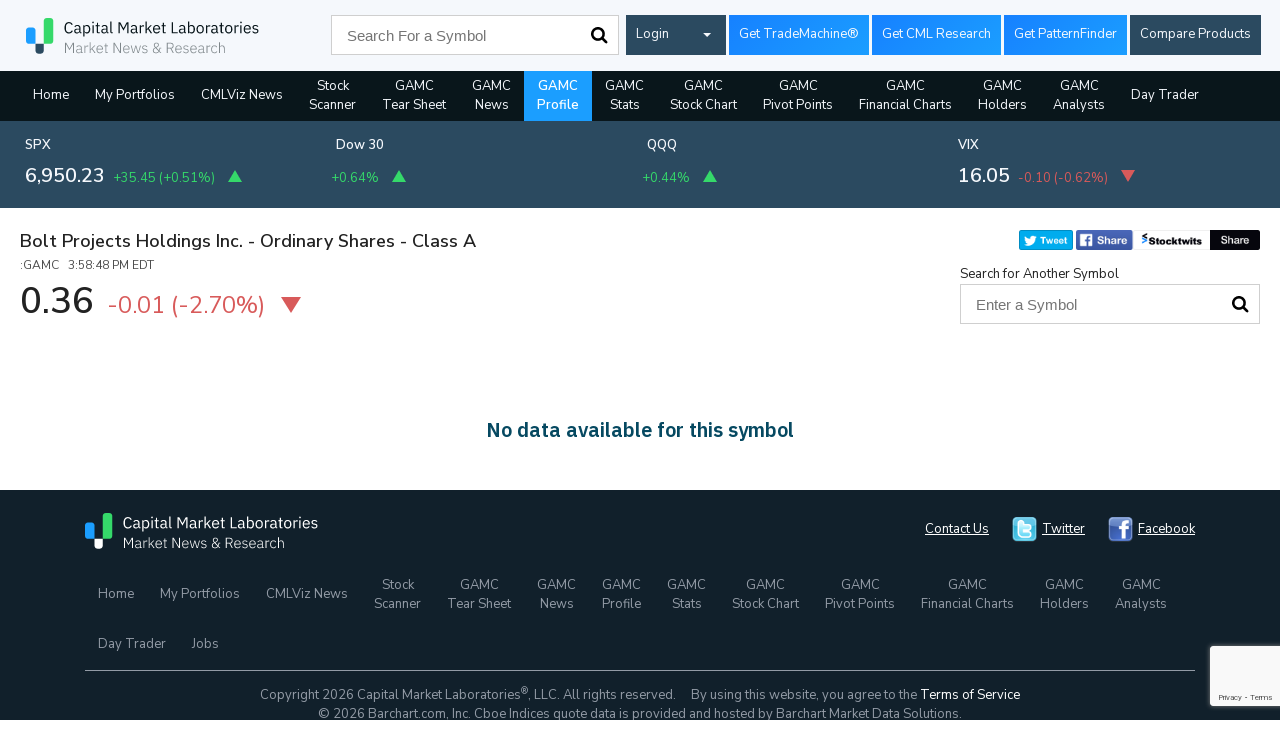

--- FILE ---
content_type: text/html; charset=UTF-8
request_url: https://www.cmlviz.com/getLines.php?tickers=GAMC
body_size: 274
content:
			{"GAMC":""}

--- FILE ---
content_type: text/html; charset=utf-8
request_url: https://www.google.com/recaptcha/api2/anchor?ar=1&k=6Lc4adAUAAAAAFQie6IuFyjenbrfWRdEiH6H56NQ&co=aHR0cHM6Ly93d3cuY21sdml6LmNvbTo0NDM.&hl=en&v=N67nZn4AqZkNcbeMu4prBgzg&size=invisible&anchor-ms=20000&execute-ms=30000&cb=fz56ppnxrcnl
body_size: 48834
content:
<!DOCTYPE HTML><html dir="ltr" lang="en"><head><meta http-equiv="Content-Type" content="text/html; charset=UTF-8">
<meta http-equiv="X-UA-Compatible" content="IE=edge">
<title>reCAPTCHA</title>
<style type="text/css">
/* cyrillic-ext */
@font-face {
  font-family: 'Roboto';
  font-style: normal;
  font-weight: 400;
  font-stretch: 100%;
  src: url(//fonts.gstatic.com/s/roboto/v48/KFO7CnqEu92Fr1ME7kSn66aGLdTylUAMa3GUBHMdazTgWw.woff2) format('woff2');
  unicode-range: U+0460-052F, U+1C80-1C8A, U+20B4, U+2DE0-2DFF, U+A640-A69F, U+FE2E-FE2F;
}
/* cyrillic */
@font-face {
  font-family: 'Roboto';
  font-style: normal;
  font-weight: 400;
  font-stretch: 100%;
  src: url(//fonts.gstatic.com/s/roboto/v48/KFO7CnqEu92Fr1ME7kSn66aGLdTylUAMa3iUBHMdazTgWw.woff2) format('woff2');
  unicode-range: U+0301, U+0400-045F, U+0490-0491, U+04B0-04B1, U+2116;
}
/* greek-ext */
@font-face {
  font-family: 'Roboto';
  font-style: normal;
  font-weight: 400;
  font-stretch: 100%;
  src: url(//fonts.gstatic.com/s/roboto/v48/KFO7CnqEu92Fr1ME7kSn66aGLdTylUAMa3CUBHMdazTgWw.woff2) format('woff2');
  unicode-range: U+1F00-1FFF;
}
/* greek */
@font-face {
  font-family: 'Roboto';
  font-style: normal;
  font-weight: 400;
  font-stretch: 100%;
  src: url(//fonts.gstatic.com/s/roboto/v48/KFO7CnqEu92Fr1ME7kSn66aGLdTylUAMa3-UBHMdazTgWw.woff2) format('woff2');
  unicode-range: U+0370-0377, U+037A-037F, U+0384-038A, U+038C, U+038E-03A1, U+03A3-03FF;
}
/* math */
@font-face {
  font-family: 'Roboto';
  font-style: normal;
  font-weight: 400;
  font-stretch: 100%;
  src: url(//fonts.gstatic.com/s/roboto/v48/KFO7CnqEu92Fr1ME7kSn66aGLdTylUAMawCUBHMdazTgWw.woff2) format('woff2');
  unicode-range: U+0302-0303, U+0305, U+0307-0308, U+0310, U+0312, U+0315, U+031A, U+0326-0327, U+032C, U+032F-0330, U+0332-0333, U+0338, U+033A, U+0346, U+034D, U+0391-03A1, U+03A3-03A9, U+03B1-03C9, U+03D1, U+03D5-03D6, U+03F0-03F1, U+03F4-03F5, U+2016-2017, U+2034-2038, U+203C, U+2040, U+2043, U+2047, U+2050, U+2057, U+205F, U+2070-2071, U+2074-208E, U+2090-209C, U+20D0-20DC, U+20E1, U+20E5-20EF, U+2100-2112, U+2114-2115, U+2117-2121, U+2123-214F, U+2190, U+2192, U+2194-21AE, U+21B0-21E5, U+21F1-21F2, U+21F4-2211, U+2213-2214, U+2216-22FF, U+2308-230B, U+2310, U+2319, U+231C-2321, U+2336-237A, U+237C, U+2395, U+239B-23B7, U+23D0, U+23DC-23E1, U+2474-2475, U+25AF, U+25B3, U+25B7, U+25BD, U+25C1, U+25CA, U+25CC, U+25FB, U+266D-266F, U+27C0-27FF, U+2900-2AFF, U+2B0E-2B11, U+2B30-2B4C, U+2BFE, U+3030, U+FF5B, U+FF5D, U+1D400-1D7FF, U+1EE00-1EEFF;
}
/* symbols */
@font-face {
  font-family: 'Roboto';
  font-style: normal;
  font-weight: 400;
  font-stretch: 100%;
  src: url(//fonts.gstatic.com/s/roboto/v48/KFO7CnqEu92Fr1ME7kSn66aGLdTylUAMaxKUBHMdazTgWw.woff2) format('woff2');
  unicode-range: U+0001-000C, U+000E-001F, U+007F-009F, U+20DD-20E0, U+20E2-20E4, U+2150-218F, U+2190, U+2192, U+2194-2199, U+21AF, U+21E6-21F0, U+21F3, U+2218-2219, U+2299, U+22C4-22C6, U+2300-243F, U+2440-244A, U+2460-24FF, U+25A0-27BF, U+2800-28FF, U+2921-2922, U+2981, U+29BF, U+29EB, U+2B00-2BFF, U+4DC0-4DFF, U+FFF9-FFFB, U+10140-1018E, U+10190-1019C, U+101A0, U+101D0-101FD, U+102E0-102FB, U+10E60-10E7E, U+1D2C0-1D2D3, U+1D2E0-1D37F, U+1F000-1F0FF, U+1F100-1F1AD, U+1F1E6-1F1FF, U+1F30D-1F30F, U+1F315, U+1F31C, U+1F31E, U+1F320-1F32C, U+1F336, U+1F378, U+1F37D, U+1F382, U+1F393-1F39F, U+1F3A7-1F3A8, U+1F3AC-1F3AF, U+1F3C2, U+1F3C4-1F3C6, U+1F3CA-1F3CE, U+1F3D4-1F3E0, U+1F3ED, U+1F3F1-1F3F3, U+1F3F5-1F3F7, U+1F408, U+1F415, U+1F41F, U+1F426, U+1F43F, U+1F441-1F442, U+1F444, U+1F446-1F449, U+1F44C-1F44E, U+1F453, U+1F46A, U+1F47D, U+1F4A3, U+1F4B0, U+1F4B3, U+1F4B9, U+1F4BB, U+1F4BF, U+1F4C8-1F4CB, U+1F4D6, U+1F4DA, U+1F4DF, U+1F4E3-1F4E6, U+1F4EA-1F4ED, U+1F4F7, U+1F4F9-1F4FB, U+1F4FD-1F4FE, U+1F503, U+1F507-1F50B, U+1F50D, U+1F512-1F513, U+1F53E-1F54A, U+1F54F-1F5FA, U+1F610, U+1F650-1F67F, U+1F687, U+1F68D, U+1F691, U+1F694, U+1F698, U+1F6AD, U+1F6B2, U+1F6B9-1F6BA, U+1F6BC, U+1F6C6-1F6CF, U+1F6D3-1F6D7, U+1F6E0-1F6EA, U+1F6F0-1F6F3, U+1F6F7-1F6FC, U+1F700-1F7FF, U+1F800-1F80B, U+1F810-1F847, U+1F850-1F859, U+1F860-1F887, U+1F890-1F8AD, U+1F8B0-1F8BB, U+1F8C0-1F8C1, U+1F900-1F90B, U+1F93B, U+1F946, U+1F984, U+1F996, U+1F9E9, U+1FA00-1FA6F, U+1FA70-1FA7C, U+1FA80-1FA89, U+1FA8F-1FAC6, U+1FACE-1FADC, U+1FADF-1FAE9, U+1FAF0-1FAF8, U+1FB00-1FBFF;
}
/* vietnamese */
@font-face {
  font-family: 'Roboto';
  font-style: normal;
  font-weight: 400;
  font-stretch: 100%;
  src: url(//fonts.gstatic.com/s/roboto/v48/KFO7CnqEu92Fr1ME7kSn66aGLdTylUAMa3OUBHMdazTgWw.woff2) format('woff2');
  unicode-range: U+0102-0103, U+0110-0111, U+0128-0129, U+0168-0169, U+01A0-01A1, U+01AF-01B0, U+0300-0301, U+0303-0304, U+0308-0309, U+0323, U+0329, U+1EA0-1EF9, U+20AB;
}
/* latin-ext */
@font-face {
  font-family: 'Roboto';
  font-style: normal;
  font-weight: 400;
  font-stretch: 100%;
  src: url(//fonts.gstatic.com/s/roboto/v48/KFO7CnqEu92Fr1ME7kSn66aGLdTylUAMa3KUBHMdazTgWw.woff2) format('woff2');
  unicode-range: U+0100-02BA, U+02BD-02C5, U+02C7-02CC, U+02CE-02D7, U+02DD-02FF, U+0304, U+0308, U+0329, U+1D00-1DBF, U+1E00-1E9F, U+1EF2-1EFF, U+2020, U+20A0-20AB, U+20AD-20C0, U+2113, U+2C60-2C7F, U+A720-A7FF;
}
/* latin */
@font-face {
  font-family: 'Roboto';
  font-style: normal;
  font-weight: 400;
  font-stretch: 100%;
  src: url(//fonts.gstatic.com/s/roboto/v48/KFO7CnqEu92Fr1ME7kSn66aGLdTylUAMa3yUBHMdazQ.woff2) format('woff2');
  unicode-range: U+0000-00FF, U+0131, U+0152-0153, U+02BB-02BC, U+02C6, U+02DA, U+02DC, U+0304, U+0308, U+0329, U+2000-206F, U+20AC, U+2122, U+2191, U+2193, U+2212, U+2215, U+FEFF, U+FFFD;
}
/* cyrillic-ext */
@font-face {
  font-family: 'Roboto';
  font-style: normal;
  font-weight: 500;
  font-stretch: 100%;
  src: url(//fonts.gstatic.com/s/roboto/v48/KFO7CnqEu92Fr1ME7kSn66aGLdTylUAMa3GUBHMdazTgWw.woff2) format('woff2');
  unicode-range: U+0460-052F, U+1C80-1C8A, U+20B4, U+2DE0-2DFF, U+A640-A69F, U+FE2E-FE2F;
}
/* cyrillic */
@font-face {
  font-family: 'Roboto';
  font-style: normal;
  font-weight: 500;
  font-stretch: 100%;
  src: url(//fonts.gstatic.com/s/roboto/v48/KFO7CnqEu92Fr1ME7kSn66aGLdTylUAMa3iUBHMdazTgWw.woff2) format('woff2');
  unicode-range: U+0301, U+0400-045F, U+0490-0491, U+04B0-04B1, U+2116;
}
/* greek-ext */
@font-face {
  font-family: 'Roboto';
  font-style: normal;
  font-weight: 500;
  font-stretch: 100%;
  src: url(//fonts.gstatic.com/s/roboto/v48/KFO7CnqEu92Fr1ME7kSn66aGLdTylUAMa3CUBHMdazTgWw.woff2) format('woff2');
  unicode-range: U+1F00-1FFF;
}
/* greek */
@font-face {
  font-family: 'Roboto';
  font-style: normal;
  font-weight: 500;
  font-stretch: 100%;
  src: url(//fonts.gstatic.com/s/roboto/v48/KFO7CnqEu92Fr1ME7kSn66aGLdTylUAMa3-UBHMdazTgWw.woff2) format('woff2');
  unicode-range: U+0370-0377, U+037A-037F, U+0384-038A, U+038C, U+038E-03A1, U+03A3-03FF;
}
/* math */
@font-face {
  font-family: 'Roboto';
  font-style: normal;
  font-weight: 500;
  font-stretch: 100%;
  src: url(//fonts.gstatic.com/s/roboto/v48/KFO7CnqEu92Fr1ME7kSn66aGLdTylUAMawCUBHMdazTgWw.woff2) format('woff2');
  unicode-range: U+0302-0303, U+0305, U+0307-0308, U+0310, U+0312, U+0315, U+031A, U+0326-0327, U+032C, U+032F-0330, U+0332-0333, U+0338, U+033A, U+0346, U+034D, U+0391-03A1, U+03A3-03A9, U+03B1-03C9, U+03D1, U+03D5-03D6, U+03F0-03F1, U+03F4-03F5, U+2016-2017, U+2034-2038, U+203C, U+2040, U+2043, U+2047, U+2050, U+2057, U+205F, U+2070-2071, U+2074-208E, U+2090-209C, U+20D0-20DC, U+20E1, U+20E5-20EF, U+2100-2112, U+2114-2115, U+2117-2121, U+2123-214F, U+2190, U+2192, U+2194-21AE, U+21B0-21E5, U+21F1-21F2, U+21F4-2211, U+2213-2214, U+2216-22FF, U+2308-230B, U+2310, U+2319, U+231C-2321, U+2336-237A, U+237C, U+2395, U+239B-23B7, U+23D0, U+23DC-23E1, U+2474-2475, U+25AF, U+25B3, U+25B7, U+25BD, U+25C1, U+25CA, U+25CC, U+25FB, U+266D-266F, U+27C0-27FF, U+2900-2AFF, U+2B0E-2B11, U+2B30-2B4C, U+2BFE, U+3030, U+FF5B, U+FF5D, U+1D400-1D7FF, U+1EE00-1EEFF;
}
/* symbols */
@font-face {
  font-family: 'Roboto';
  font-style: normal;
  font-weight: 500;
  font-stretch: 100%;
  src: url(//fonts.gstatic.com/s/roboto/v48/KFO7CnqEu92Fr1ME7kSn66aGLdTylUAMaxKUBHMdazTgWw.woff2) format('woff2');
  unicode-range: U+0001-000C, U+000E-001F, U+007F-009F, U+20DD-20E0, U+20E2-20E4, U+2150-218F, U+2190, U+2192, U+2194-2199, U+21AF, U+21E6-21F0, U+21F3, U+2218-2219, U+2299, U+22C4-22C6, U+2300-243F, U+2440-244A, U+2460-24FF, U+25A0-27BF, U+2800-28FF, U+2921-2922, U+2981, U+29BF, U+29EB, U+2B00-2BFF, U+4DC0-4DFF, U+FFF9-FFFB, U+10140-1018E, U+10190-1019C, U+101A0, U+101D0-101FD, U+102E0-102FB, U+10E60-10E7E, U+1D2C0-1D2D3, U+1D2E0-1D37F, U+1F000-1F0FF, U+1F100-1F1AD, U+1F1E6-1F1FF, U+1F30D-1F30F, U+1F315, U+1F31C, U+1F31E, U+1F320-1F32C, U+1F336, U+1F378, U+1F37D, U+1F382, U+1F393-1F39F, U+1F3A7-1F3A8, U+1F3AC-1F3AF, U+1F3C2, U+1F3C4-1F3C6, U+1F3CA-1F3CE, U+1F3D4-1F3E0, U+1F3ED, U+1F3F1-1F3F3, U+1F3F5-1F3F7, U+1F408, U+1F415, U+1F41F, U+1F426, U+1F43F, U+1F441-1F442, U+1F444, U+1F446-1F449, U+1F44C-1F44E, U+1F453, U+1F46A, U+1F47D, U+1F4A3, U+1F4B0, U+1F4B3, U+1F4B9, U+1F4BB, U+1F4BF, U+1F4C8-1F4CB, U+1F4D6, U+1F4DA, U+1F4DF, U+1F4E3-1F4E6, U+1F4EA-1F4ED, U+1F4F7, U+1F4F9-1F4FB, U+1F4FD-1F4FE, U+1F503, U+1F507-1F50B, U+1F50D, U+1F512-1F513, U+1F53E-1F54A, U+1F54F-1F5FA, U+1F610, U+1F650-1F67F, U+1F687, U+1F68D, U+1F691, U+1F694, U+1F698, U+1F6AD, U+1F6B2, U+1F6B9-1F6BA, U+1F6BC, U+1F6C6-1F6CF, U+1F6D3-1F6D7, U+1F6E0-1F6EA, U+1F6F0-1F6F3, U+1F6F7-1F6FC, U+1F700-1F7FF, U+1F800-1F80B, U+1F810-1F847, U+1F850-1F859, U+1F860-1F887, U+1F890-1F8AD, U+1F8B0-1F8BB, U+1F8C0-1F8C1, U+1F900-1F90B, U+1F93B, U+1F946, U+1F984, U+1F996, U+1F9E9, U+1FA00-1FA6F, U+1FA70-1FA7C, U+1FA80-1FA89, U+1FA8F-1FAC6, U+1FACE-1FADC, U+1FADF-1FAE9, U+1FAF0-1FAF8, U+1FB00-1FBFF;
}
/* vietnamese */
@font-face {
  font-family: 'Roboto';
  font-style: normal;
  font-weight: 500;
  font-stretch: 100%;
  src: url(//fonts.gstatic.com/s/roboto/v48/KFO7CnqEu92Fr1ME7kSn66aGLdTylUAMa3OUBHMdazTgWw.woff2) format('woff2');
  unicode-range: U+0102-0103, U+0110-0111, U+0128-0129, U+0168-0169, U+01A0-01A1, U+01AF-01B0, U+0300-0301, U+0303-0304, U+0308-0309, U+0323, U+0329, U+1EA0-1EF9, U+20AB;
}
/* latin-ext */
@font-face {
  font-family: 'Roboto';
  font-style: normal;
  font-weight: 500;
  font-stretch: 100%;
  src: url(//fonts.gstatic.com/s/roboto/v48/KFO7CnqEu92Fr1ME7kSn66aGLdTylUAMa3KUBHMdazTgWw.woff2) format('woff2');
  unicode-range: U+0100-02BA, U+02BD-02C5, U+02C7-02CC, U+02CE-02D7, U+02DD-02FF, U+0304, U+0308, U+0329, U+1D00-1DBF, U+1E00-1E9F, U+1EF2-1EFF, U+2020, U+20A0-20AB, U+20AD-20C0, U+2113, U+2C60-2C7F, U+A720-A7FF;
}
/* latin */
@font-face {
  font-family: 'Roboto';
  font-style: normal;
  font-weight: 500;
  font-stretch: 100%;
  src: url(//fonts.gstatic.com/s/roboto/v48/KFO7CnqEu92Fr1ME7kSn66aGLdTylUAMa3yUBHMdazQ.woff2) format('woff2');
  unicode-range: U+0000-00FF, U+0131, U+0152-0153, U+02BB-02BC, U+02C6, U+02DA, U+02DC, U+0304, U+0308, U+0329, U+2000-206F, U+20AC, U+2122, U+2191, U+2193, U+2212, U+2215, U+FEFF, U+FFFD;
}
/* cyrillic-ext */
@font-face {
  font-family: 'Roboto';
  font-style: normal;
  font-weight: 900;
  font-stretch: 100%;
  src: url(//fonts.gstatic.com/s/roboto/v48/KFO7CnqEu92Fr1ME7kSn66aGLdTylUAMa3GUBHMdazTgWw.woff2) format('woff2');
  unicode-range: U+0460-052F, U+1C80-1C8A, U+20B4, U+2DE0-2DFF, U+A640-A69F, U+FE2E-FE2F;
}
/* cyrillic */
@font-face {
  font-family: 'Roboto';
  font-style: normal;
  font-weight: 900;
  font-stretch: 100%;
  src: url(//fonts.gstatic.com/s/roboto/v48/KFO7CnqEu92Fr1ME7kSn66aGLdTylUAMa3iUBHMdazTgWw.woff2) format('woff2');
  unicode-range: U+0301, U+0400-045F, U+0490-0491, U+04B0-04B1, U+2116;
}
/* greek-ext */
@font-face {
  font-family: 'Roboto';
  font-style: normal;
  font-weight: 900;
  font-stretch: 100%;
  src: url(//fonts.gstatic.com/s/roboto/v48/KFO7CnqEu92Fr1ME7kSn66aGLdTylUAMa3CUBHMdazTgWw.woff2) format('woff2');
  unicode-range: U+1F00-1FFF;
}
/* greek */
@font-face {
  font-family: 'Roboto';
  font-style: normal;
  font-weight: 900;
  font-stretch: 100%;
  src: url(//fonts.gstatic.com/s/roboto/v48/KFO7CnqEu92Fr1ME7kSn66aGLdTylUAMa3-UBHMdazTgWw.woff2) format('woff2');
  unicode-range: U+0370-0377, U+037A-037F, U+0384-038A, U+038C, U+038E-03A1, U+03A3-03FF;
}
/* math */
@font-face {
  font-family: 'Roboto';
  font-style: normal;
  font-weight: 900;
  font-stretch: 100%;
  src: url(//fonts.gstatic.com/s/roboto/v48/KFO7CnqEu92Fr1ME7kSn66aGLdTylUAMawCUBHMdazTgWw.woff2) format('woff2');
  unicode-range: U+0302-0303, U+0305, U+0307-0308, U+0310, U+0312, U+0315, U+031A, U+0326-0327, U+032C, U+032F-0330, U+0332-0333, U+0338, U+033A, U+0346, U+034D, U+0391-03A1, U+03A3-03A9, U+03B1-03C9, U+03D1, U+03D5-03D6, U+03F0-03F1, U+03F4-03F5, U+2016-2017, U+2034-2038, U+203C, U+2040, U+2043, U+2047, U+2050, U+2057, U+205F, U+2070-2071, U+2074-208E, U+2090-209C, U+20D0-20DC, U+20E1, U+20E5-20EF, U+2100-2112, U+2114-2115, U+2117-2121, U+2123-214F, U+2190, U+2192, U+2194-21AE, U+21B0-21E5, U+21F1-21F2, U+21F4-2211, U+2213-2214, U+2216-22FF, U+2308-230B, U+2310, U+2319, U+231C-2321, U+2336-237A, U+237C, U+2395, U+239B-23B7, U+23D0, U+23DC-23E1, U+2474-2475, U+25AF, U+25B3, U+25B7, U+25BD, U+25C1, U+25CA, U+25CC, U+25FB, U+266D-266F, U+27C0-27FF, U+2900-2AFF, U+2B0E-2B11, U+2B30-2B4C, U+2BFE, U+3030, U+FF5B, U+FF5D, U+1D400-1D7FF, U+1EE00-1EEFF;
}
/* symbols */
@font-face {
  font-family: 'Roboto';
  font-style: normal;
  font-weight: 900;
  font-stretch: 100%;
  src: url(//fonts.gstatic.com/s/roboto/v48/KFO7CnqEu92Fr1ME7kSn66aGLdTylUAMaxKUBHMdazTgWw.woff2) format('woff2');
  unicode-range: U+0001-000C, U+000E-001F, U+007F-009F, U+20DD-20E0, U+20E2-20E4, U+2150-218F, U+2190, U+2192, U+2194-2199, U+21AF, U+21E6-21F0, U+21F3, U+2218-2219, U+2299, U+22C4-22C6, U+2300-243F, U+2440-244A, U+2460-24FF, U+25A0-27BF, U+2800-28FF, U+2921-2922, U+2981, U+29BF, U+29EB, U+2B00-2BFF, U+4DC0-4DFF, U+FFF9-FFFB, U+10140-1018E, U+10190-1019C, U+101A0, U+101D0-101FD, U+102E0-102FB, U+10E60-10E7E, U+1D2C0-1D2D3, U+1D2E0-1D37F, U+1F000-1F0FF, U+1F100-1F1AD, U+1F1E6-1F1FF, U+1F30D-1F30F, U+1F315, U+1F31C, U+1F31E, U+1F320-1F32C, U+1F336, U+1F378, U+1F37D, U+1F382, U+1F393-1F39F, U+1F3A7-1F3A8, U+1F3AC-1F3AF, U+1F3C2, U+1F3C4-1F3C6, U+1F3CA-1F3CE, U+1F3D4-1F3E0, U+1F3ED, U+1F3F1-1F3F3, U+1F3F5-1F3F7, U+1F408, U+1F415, U+1F41F, U+1F426, U+1F43F, U+1F441-1F442, U+1F444, U+1F446-1F449, U+1F44C-1F44E, U+1F453, U+1F46A, U+1F47D, U+1F4A3, U+1F4B0, U+1F4B3, U+1F4B9, U+1F4BB, U+1F4BF, U+1F4C8-1F4CB, U+1F4D6, U+1F4DA, U+1F4DF, U+1F4E3-1F4E6, U+1F4EA-1F4ED, U+1F4F7, U+1F4F9-1F4FB, U+1F4FD-1F4FE, U+1F503, U+1F507-1F50B, U+1F50D, U+1F512-1F513, U+1F53E-1F54A, U+1F54F-1F5FA, U+1F610, U+1F650-1F67F, U+1F687, U+1F68D, U+1F691, U+1F694, U+1F698, U+1F6AD, U+1F6B2, U+1F6B9-1F6BA, U+1F6BC, U+1F6C6-1F6CF, U+1F6D3-1F6D7, U+1F6E0-1F6EA, U+1F6F0-1F6F3, U+1F6F7-1F6FC, U+1F700-1F7FF, U+1F800-1F80B, U+1F810-1F847, U+1F850-1F859, U+1F860-1F887, U+1F890-1F8AD, U+1F8B0-1F8BB, U+1F8C0-1F8C1, U+1F900-1F90B, U+1F93B, U+1F946, U+1F984, U+1F996, U+1F9E9, U+1FA00-1FA6F, U+1FA70-1FA7C, U+1FA80-1FA89, U+1FA8F-1FAC6, U+1FACE-1FADC, U+1FADF-1FAE9, U+1FAF0-1FAF8, U+1FB00-1FBFF;
}
/* vietnamese */
@font-face {
  font-family: 'Roboto';
  font-style: normal;
  font-weight: 900;
  font-stretch: 100%;
  src: url(//fonts.gstatic.com/s/roboto/v48/KFO7CnqEu92Fr1ME7kSn66aGLdTylUAMa3OUBHMdazTgWw.woff2) format('woff2');
  unicode-range: U+0102-0103, U+0110-0111, U+0128-0129, U+0168-0169, U+01A0-01A1, U+01AF-01B0, U+0300-0301, U+0303-0304, U+0308-0309, U+0323, U+0329, U+1EA0-1EF9, U+20AB;
}
/* latin-ext */
@font-face {
  font-family: 'Roboto';
  font-style: normal;
  font-weight: 900;
  font-stretch: 100%;
  src: url(//fonts.gstatic.com/s/roboto/v48/KFO7CnqEu92Fr1ME7kSn66aGLdTylUAMa3KUBHMdazTgWw.woff2) format('woff2');
  unicode-range: U+0100-02BA, U+02BD-02C5, U+02C7-02CC, U+02CE-02D7, U+02DD-02FF, U+0304, U+0308, U+0329, U+1D00-1DBF, U+1E00-1E9F, U+1EF2-1EFF, U+2020, U+20A0-20AB, U+20AD-20C0, U+2113, U+2C60-2C7F, U+A720-A7FF;
}
/* latin */
@font-face {
  font-family: 'Roboto';
  font-style: normal;
  font-weight: 900;
  font-stretch: 100%;
  src: url(//fonts.gstatic.com/s/roboto/v48/KFO7CnqEu92Fr1ME7kSn66aGLdTylUAMa3yUBHMdazQ.woff2) format('woff2');
  unicode-range: U+0000-00FF, U+0131, U+0152-0153, U+02BB-02BC, U+02C6, U+02DA, U+02DC, U+0304, U+0308, U+0329, U+2000-206F, U+20AC, U+2122, U+2191, U+2193, U+2212, U+2215, U+FEFF, U+FFFD;
}

</style>
<link rel="stylesheet" type="text/css" href="https://www.gstatic.com/recaptcha/releases/N67nZn4AqZkNcbeMu4prBgzg/styles__ltr.css">
<script nonce="Q86s8rsLjP158jnAuelJCg" type="text/javascript">window['__recaptcha_api'] = 'https://www.google.com/recaptcha/api2/';</script>
<script type="text/javascript" src="https://www.gstatic.com/recaptcha/releases/N67nZn4AqZkNcbeMu4prBgzg/recaptcha__en.js" nonce="Q86s8rsLjP158jnAuelJCg">
      
    </script></head>
<body><div id="rc-anchor-alert" class="rc-anchor-alert"></div>
<input type="hidden" id="recaptcha-token" value="[base64]">
<script type="text/javascript" nonce="Q86s8rsLjP158jnAuelJCg">
      recaptcha.anchor.Main.init("[\x22ainput\x22,[\x22bgdata\x22,\x22\x22,\[base64]/[base64]/[base64]/bmV3IHJbeF0oY1swXSk6RT09Mj9uZXcgclt4XShjWzBdLGNbMV0pOkU9PTM/bmV3IHJbeF0oY1swXSxjWzFdLGNbMl0pOkU9PTQ/[base64]/[base64]/[base64]/[base64]/[base64]/[base64]/[base64]/[base64]\x22,\[base64]\\u003d\\u003d\x22,\x22w5AlEcOwL8ObZ8K/[base64]/w7fDiMOJw5HCrULDswXDj8O0cMKdPgdmR17DhA/Dl8KZOWdeXSBIL2zCqyt5cXkSw5fCssKTPsKePhsJw6zDu3rDhwTCmcO0w7XCny0qdsOkwpMZSMKdSyfCmF7Co8K7wrhzwpbDgmnCqsKfflMPw5jDvMO4b8O1GsO+wpLDmmfCqWAha1zCrcOSwpDDo8KmIF7DicOrwrLCqVpQT3vCrsOvI8KEPWfDlMOuHMOBPE/DlMONDsKdfwPDocKLL8OTw5IUw61WwpjCg8OyF8Kxw4E4w5pscFHCusOVfsKdwqDCvsOYwp1tw7fCj8O/dWQHwoPDicOZwqtNw5nDgcKXw5sRwrHCnWTDsklsKBdSw7sGwr/[base64]/CmEZdw4TDpxHCrcK5FsKFw550HkMMEjtNwqZ4ZALDmMK3OcOmS8K4dsKkwpXDv8OYeGV5ChHChMOMUX/CiW/DnwArw4JbCMOuwrFHw4rCjERxw7HDq8KQwrZUMsK+wpnCk3bDvMK9w7ZCPDQFwobCscO6wrPCvAI3WVk+KWPCksKmwrHCqMOEwp1Kw7ILw67ChMOJw7B8d0/[base64]/C1Y8WWPCkcO9DsKYAVFFFDDDp8KAOwHDu8KNM0/DjMOQC8OcwqEHwpogfhvCuMK8wqXDo8OGw4LCucO/[base64]/CtMOoTSjCoMORwqQow7rCiCHCicO7fMOpwojDg8Khwp8ME8OJJsKLw5TDpTnCjcONwqHCvGvDlDYUTMODRsKRacK8w5Y5wo/DvygpDcOnw4fCvGcvFcOSwrrDpsOeI8KGw5DDlsObw74pZHZzwosKDcOpwp7DsgZuwqrDqFfCrzLDncK0w6U/bMK2wrsIck4Zw4vDsSpmDElMbcKFfsKARCjCjCnCoUscFjkzw7bCjCYMLcKUBMOkaRfDv1ddLcK0w6YhTcOFwoJ9Q8KUwq3CjHIvR1F0QjoCHMKaw6XDoMKkTcKfw5RLw7LCnznCnxhiw5HCn3LCn8KYwoM/wpLDlFXDqUthwrwdw4/DsihxwqsEw7/CsXvDojMRAT1bbwhowo3DicO7LsKtcBwBfsKpwqPDjsKVw53CvMKFw5E0CSPCkhobw59VYsOBwrPCnFXDj8K3wro+w6XCjsO3YAPDocO0wrPCvE17GmvCk8K8wo89BD5ESMKLw5zCsMOOFnoWwojCscO9w7/CrMKAwqwKK8O7TsOxw5s/w5LDqE5gYxxDI8OjfFvCucO9ZF5Zw4nCqsKrw7t8BzPCgAjCj8OfJMOOVCvCuj97w6wvO37DiMO5fsKdMVNVXsKxKmlNwow6w7HCjMO7ZjbCn1hsw4nDiMO1wp0rwrnDlMOYwo/DjGnDlAtywoDCpMOTwqkfKkdrw5N/w64Fw5HCgCpVT1fCvyzDtx1UHi4aBsOSS00hwotOcS9AbwrDuGYNwo7DrsKRw6QqMTPDv2IMwpg3w7zCnDJucsK+ZRtuwp1CH8ONw5IIw73ChnM1worDqMOgBDLDminDlnhkwqYtLsKvw6Ahwo/ClMOfw67Dux9pb8K6U8OYCAfCtyXDh8Khwp9OeMO7w4QRRcOyw4hswp51G8OIGVnDmWPCoMKCFQovw7obNRfCgSJEwozCt8OMa8KtbsOZCMK/w6bCm8Onwp5dw7ZRTy7Dj2RAYF1Tw6NqXcKIwpUowobDqic1DMO/BnRvcMORwqjDqAh3wr9gB2zDhQHCsifCqGLDnMKQbcK7wq8HAD9xw611w7hjwqlESVTCqsOueQ7DtxBmEcKNw4HCmjhXaXzDnQDCrcOUwrUJwqYpAxRBUcKzwpt3w7tMwodSRwEXbMOawrULw4nDmsOIa8O6JVlfXsOjOQ9FUzHDg8O5P8OXBcOheMOZwr/Cs8OcwrdFw7YPwqHCkEhLLEtwwqjDusKZwph2w74VanIDw7vDlW3CqMOqTmvCqMOOw4TCnAPCnnjDmMKQKcO0QsO5W8K+wrVWwpR+E0rChcKGa8KvDgQMGMKgGMKnwr/CgsOxw6UcOCbCrMKaw6tJYMOJw6XDjXnCjBN3wq0Hw6oJwpDCp0FHw7bDknfDjMODXGAXM3NSw6bDhUZvw6VEISouYSJewoV1w7rCiT7Dlz3CkXN9w6E7wqwnwrFla8KOBX/[base64]/CiMOxw4bCjsKnw7glDsOuXHNafDvDjMOGwrttK2LChcK6woZ0eh5Ewp0eSXfDg1bDt08Hw67CvWvCnMK/RcKCw58WwpYKSA1YRTd1w4PDiD93w4TCkwTCqgtrczTCnMOMTkDClcK1d8OzwpgtwrbCnmlAwoEdw7QFw5PCg8OxTkvChMKKw5rDnG/[base64]/DviLDrcOaw4Q4w6LDlsKZBcKHdMKkMQXDkiMmw4HDsMONwp/CncKrBMOvDnpBwqJ8BxjDjsOtwq0/w4XDhnXDj1/Cj8OQY8Oww58Dwo1FWFLCrmDDhRNRKyPCtXPDksKAAwzDv3NQw6/DjMOhw5TCkzJnw4YLIG/Chidzwo7DkMOFIMOrez8dBEfCnAfCvsOkwqnDqcOGwozDpsOzwr1mwq/[base64]/wosbHMOYwq8Jw7cPbMKDbFUUOsK6EcKoYRg1w69iYXzDnMOLKcKHw6vCsxvDjWPCisOnw7TDrXRVQMOgw6PCpMKcbcOnwqFTwqTDr8ONXMKkHsOaw6/[base64]/HHPCrMK7wqV/w79ow7pgw6nDksK0WcKHdsKnwolyagBFXsOZT3Zrw7cFA0U2wqoZwqJGYCs7JyB/wrXCoSbDqzLDi8O8wrEiw6HCkQfDo8O7VCbDsBtxwpTCmBddRSLDgw5pw6bDnV47wqrCuMO/w5DCoF/CqjbCmVhOZwYYw5XCrx4/wo7Cm8OHwq7DsUAswocAERfCozhDwp/DmcOpKQvCr8OwP1DCjQTCmsOOw5bChsKJwr3DucOMdm/[base64]/Cv8O/w4YPwoHDi8KCw4tDCQPDpMKEc8KZIcKoRMKBEcOwX8K1agl1bR7CgGvCt8ODaG7Ci8KJw7jCgMOrw5DCtT/CjD9ew4HCkkUlcD/DoEQWw4bCi07DlxYnfijDilpiLcKjwrgKHHDDvsONaMOzw4HCl8K2wrfDrcKawo47w5oEwq3CungYHUpzO8K/[base64]/Djwtnw6FFw5lDR8KMdcOIdcKcwpNqw7jCtkVmwprCtxprw4tww45fCsKOw5sdHMKxNsOiwqF1dcKAZVzDth3CnMKPwo8ZOMOjw5/DnlTDmMOCa8OAP8KRwr1/MidJwqlhw6jCtsOHwo9Bw4pRNWhfLhLCqcK3f8KDw6LCrsKUw7xRw7gGC8KKR1XCk8Omw6PCi8Ojw7MDHsK7BBLDi8KKw4TDvH54YsKHCm7Ctl3CoMO8Ozg1w5JBD8Ofw47CgGFXAHAvwr3CkxHDucK4w5XCvWXCnMOHLmvDoXstwql/w7HClxDDlcOewobCncKJaEIvFsOMSVUWw4DDssOFT3Iow4Q1wq/[base64]/IcKLwpDDj1DDj8K6QMOQw7nDtwhUw4h4fMOGwpPDjEU9wrwzwqXCgF/DkywWwp3DkmnDhF8hEMKzGU3CpmpcAsKGDisOCMKGSMKiYyHCtCjDt8O3bER9w5dUwrgXBcKew7rCqsKNQGDCjsOIw6E+w5oDwrtVaj7CgMO/wp85wrjDkCvCvx3CksO9J8KAaRBiDnZzwrfCoTBhwp7DgsKgwoLCtAphDmHChcOVPcK2wrlbBkw9aMOiHMOBKjpvFlzDuMOjL3BIwokCwpcnB8KRw7DDi8O+C8OYw6UPVMOmwr/CpEDDljo8C3gOdMO0w70yw41uXl0Jw5jDmErCk8OzHcOCXCbCtcK7w59dw6gRf8OXEnPDiQDCscODwopLcsKkf3Izw5/CqMO/woVCw7XDsMKQWcO0GSxRwpAwDH1BwrV8wrvCiFnDrC3Cm8K/wqTDssKGRgPDjMKADHJLw6DCgTsnwqYZaitGw5TDuMONw6rCl8KfUsKcw7TCrcOoQsOpccOeHsO3wpp6V8ODEMKLDsK0N3HCrnrCrVTCpsOwF13Co8KZWW/DqsOnNsKASMOeOMOFwoHChh/DvMO0wpU2HMKmaMO5GEUAWsOVw4LCkMKcw4UEwo7DtyXDhcO3Jg7CgsKhJmw/wqrDvcOfw7kqw4XCpW3CmcOqw68bwoPCq8KYbMKfw5EZax8YC33DhsKSK8KOwpbClCnDhMKWwo/DrMK/[base64]/CrAMuGy9TIXU7NHjChMONwpRxRWbDs8OpEAXCvExrwqnCgsKuwqfDi8KUbA1+KC0wKk08bVLDvMO2PRchwq3DoQrDusOIPFJxw6wpwrtcwpXCr8Khw4NjYWdaQ8OkdnULw5MCZsKZK0TDqsOXwoYXwprDocOMNsKhwpXCuBfDsGdgwqTDgcO+w4fDg3nDlsO3wr/[base64]/DhwR0dlNAwqzDq0QTZWJ0a8OwwqTDvcKlw7nDq0JRPQzCqMKQCMK2GMOrw5XCh308wqcRMHPDvV0ywqfDmSM+w4LDnDzDt8ONd8KBwpwxwphKwoU2woJmwpFpwqTCrxY5L8OLUsOMJgrCgmfDlWR+cjBPwoMRw4JKwpF6w6g1w5DCpcK6DMK/wp7Cszpqw4oMw4rCgC0iwrh+w5bClsKqQjjCmA5vHMOdwpRHw7Icw7jCqEfDlMKBw4AUBm54w4Etw6s8wqwMCGYSwrnDpsKdP8KQw7nDsV8/wqcdcDx2wozCvMK6w7UIw5LDqBlNw6fCkwNiYcOPQsOaw5PCuUNjwpzDoRMRIALDuSYJw5VGwrTDhD0+woUjPlLCosKFwrrDp23DnMONwqcecMK8c8KXXyMjwqzDnS/DtsK5WxQVOQsdOSrCvQx7S1YswqU/ch8LIMKZwrMow5LCgcOTw4XClMOtDTsWw5bCnMOdTFc8w5DDllY8XMK1LSZKRj7Dt8Oxw7nCo8KFSsKzD20lw5x8aQfCjsOHXnrCisOURsKufUzCscKyaTkDJ8OdQnLCoMOGQsK/wqTDggxbwozDimoqOMOBGsOvQH0lwqrCiCljwqZbSSw+bX42LsORTgBmwqsVwrPCvCUQRTLDtwTCtMKzX3AowpVvwrFNMsOtJ0Fyw5nDnsK7w6M1w43Dn3HDusOODhUmCTcTw5NhR8K5w6LDnDw3w7jCvhcLZyTDr8O/w7bCkcOIwogKwqfDtilNwoDCg8OMC8KDwqETwoXDsC7DpMOJCBhFHsKBwr08FXUxw7MqA2AmHMOhAcOhw7/DnMOwAhEhEzw0AsK+wptHwrJKMS3CjSwCw4XCs0wTw6Vdw4jCnVo8W0TCiMOSw6hyKsOewrTDuFrDs8KowpnDjMO4QMO4w5HCimhswqBIcsKow7nDmcOjP2IIw6/CiiTCkcO7MU7DmsODwq3Cl8Kcwo/CmkXCmcKkwpnDnDBEFBcUTxgyO8KxFBQVQVwiCA7Cn27DmEh7wpTCngM+Y8Kgw7gyw6TCoQjDghfDgsO5wrRlCEYOTsOabB3CmMO1JDPDhsOHw7NpwrAmPMOxw4t8AMOBNSB/QcKVwoLDkCg7w7PCgUnCvmbCtVvCn8O6woNXwo7CjgPDiwJ/w4EJwqrDn8Omwo8uZkfDl8KcVgpxUVwXwr5zHVTCu8O9a8K3Lkl1wqZIwpdXPcKTa8OVw6LClcOfw5LDhhx/[base64]/SD5Swo8oE14Rw5kaLcOCwo7DiFTDtcKxwqjDqjLCgX/Cv8OeV8KQVsKwwqMWwpQnKcKNwro1TcKZwpsIw7nCtQ/[base64]/CnHDoB/DrVbChw/DkcKZwr4Mw5gUckIAwrLCmFY4w4fDq8Obw53DiFAyw5zDlVQpUHpvw7lmbcOwwqjCiEXDil3DusOBw5kZwpxAZsOkw6/ClGYvw757f0Q+wrFGC0oeaU9QwrtDVcKSOsKWHDEpYMKrLBLCqnvCkg/DrsKxwrXCg8KKwohDwpgbQcO7X8OyNjYFwrBXw6FjdhTDlMOJB3RewpTDvEnCsnHCj2HDtDDDs8OGwoVMwo9Vw6BJXxvCpkzDhjbDtsOlcz8FV8O4WkEackXCu0YaFmrCqmNZGcO0wq0DJzEZUzvDt8KaA2t/wqDDqQPDq8K3w7wzIELDp8OtE3vDkwMecMK6QnU0wpzDpVPCvcOvw79+w7pOfsO7fFbCj8Kewr1pQXHDi8KmUinDu8OKQ8OUwp7CmiQRwo/Cp0Bsw68rNcOMMk7Cg3jDuBLCt8KXNcOPwrgbVcODLMOFK8OwEsKoTXLChz1/dsKvacKlUAcrwo/Dp8OGw5gmK8OfYH/[base64]/wrDDgBLDrMKTw643JMKqGRzDsgZ3wpcdbsODED4BRMO+wqRBeF3Cv07Du3XCsCnCpU1Hwo4ow43DjgHCrBcRw6tcwoXCrTPDncOCSFPCpHDCi8KAwr3Dv8KeTHbDj8Kiw4MwwpPDuMKBw7nDiD4OHXcEw4liwrAuASfCjxsBw4zCpMO/HCwkXsKSwpjCoCZrwoBeAMOywowfG0TCti3Cm8KTWsKVChIED8OTwqs0wofCnTZbBGQoNiNjwo/[base64]/Do8OTa8ODAGJYa8KYbxLCqMO9fMOdw7p9fcOFQBzCsiwvVMODwrvDuA7ChsKHFAZZIBPCqm4Ow60pbcKUw6vDvC5UwqcUwqDDtx/[base64]/DtGnDnyfDtB3Dn8KrecKFwpnDnsOnwpDDgMKPw4PDtzTCv8OwK8KLaz7Di8K2H8OZw7VZIwUPVMKiXcK4KSkxdE3DoMK1wozCusO/wo0Fw6k5EDrDs0LDmmjDlMO9wpXDnU8kw7pCUDcXw4LDogzDkSJgWlrDmjNtw7/Chi3ChcK+worDjDvClcOsw7hiw7UpwrcYw7jDkMOJw7XCrT1nFAFeZCI4w4DDrcOAwqjCtcKGw7TDrEHCsEs0bwRRFcKSOlnDtCwAw6bCpsKEKMOjw4J5QsOQwoPCssK/wrIJw6nDucOFw5PDu8KfdMKpYWvCicKUw7XDpmHDg2bCqcKtw6fDvmcPwoQPwqt0wqLDlsK6WFthHTLDrcO8aB7CnMKRwoPCmmkxw7rDt1DDjsK/[base64]/DhD/CpjliB2k8bsOFfsOgwpzCuHt+YADCr8OLEsKyVkR2Vll/w5bDjkwVOykdw4DDpsKfw59dwqDDl0IyfRQBw5/DswQYwp/DisKTwo8Ow7dzJXrCgMKVfsOmwrt/P8KKw7QLSnTCv8OEX8OSRMO0difCtkXCuynDlk/CgcKiAcKcLcO2DkLDnh/DpwrCkMOLwp7Cq8KBw5guTMO/w5J9Kg3DjArClkHCgE3CthM4fEvDrMOLw7bDocOXwrXCmGcwblTCk0FTFcKhw7bCg8KGwq7ChTfDujgAckokJG9cAV/DiArDisKPw5jCu8O7OMOcwrrCvsOoUXnCjTHDjVTDu8OuCMO5w5LDusKQw6bDgsKVIzcQwqJowqHChQlEwrjCpsOew7A7w695wqvCg8KZPQnDjFbDmcO7w543w6M0WsKHwp/CsxHDq8KKw6bDjMKncBbDtMO8w4bDoBHDs8KWfGLCo0ohw6jDvMO+w4E5HcOZw7HCjH0bw657w7jCucOPQcOsHR3CgsO7Q3zDq1kVwoXCoQAlwqtmw5ldeG/DmDZkw41KwosqwoV7wpJZwo1nUk7Cg1HCkcOZw4bCpcKzw7Mkw4RDwoBCwpvCocOfDW8xw6Ntw58wwrDCnUXCqsOrV8KtFXDCpShhXcOLfGp6S8OwwoLDui/DkREIw7x6w7fDsMKuwogjHsKZw68qw5BfMBIRw4hoOX8Yw6/DsQTDm8OKEsOgE8O5ClsyWRdowoHClsKzwotjRMO8wok/w5g1w6DCosOASh9uLkXCk8Ouw7fCtG/DpcO4dcK1McOkUUbCrsKzQsOkGsKEXwfDtRQvc0XDs8O3PcKZw4XDpMKUFsKVw4Qyw6QzwrrDrT4iPj/DtDLCvywXT8OyXcOQDMO1H8Kyc8Kow7EKwp/DsC/CkMOPYsO7wpfCm0jCosOiw7o1ehMuw4QMwoHCnl7DsBDDg2QGS8OWF8ONw49ZJ8K6w75+Fm3DhG9OwpHDkzPDjENGRBrDpMKJFcKvNcO6woYsw5MlO8ODK14Hw53DjMOmwrDCtMKsMzV4CMOJM8OPw6LDp8KTPsK9DsOTwpl4YMOGVMO/[base64]/CnsOQwqVOZsOSw5vCliwnwpzDs8OKw6XDoMKKwqR6w6fCn07DhjvCgMK5w7LClsOdwpHCksO3wo/CrMKVXiQtMsKXw7BkwrA8VUvCsmbCm8OFwr/Cm8OPdsKaw4DCiMOnFWQTYTdsTMOmRcOsw6LDo1vDl0INworDlsKpw7zClX/DmWHDhkfCt1DCjjsuw4QAwo01w7xrwqrDsWwaw6Vqw7XChsKSJMONw7BQL8KJw7HChG/CpzsGTwN4AcO9SB3CrsKcw5VafS3CuMKdK8OoeBN3wqh4T2ppMB41wrJCSWNhw5wgw4V6TcO4w4t1VcONwrPCsn1NSMKbwoTClsOHRcOpUMKnb3bDusO/wo93wp8EwoAgYcK3w5dkw5HDvsKsEMKobGbCmsOow4/[base64]/DnWsAw6XDg0pbw6dHwqt4wqHCl8KfwonCiRQywqzDuyMFOcKdIhAmS8KiAXVew5w7w6Accj3CiUbDlsOlw7ViwqrDocO5w5AFw5x5w4gFw6fCicONRsOaNDtyDx7CncKxwosLwpfCj8KdwrUGDQdHeBYjw6gVC8OTw5YcO8KVVylbwqTCm8Oow4TDhXJ7wrw9wpfCig/CrjJrMcKiw7vDnsKbwpJIMR7Dly/[base64]/DsUTCisOoVcKpGUHDs8KRB1LCkxdMI3ZTRMKKwpHDp8KswrXDtzISMMKhAFHCkDJUwop2w6fCkMK7IjBYC8K4YcOscD/DtxHDocOeYV5xeVMXwprDjk/[base64]/YBdrd8KPw79xEidhwpBmw6zDhnwde8OxPzlWIX7Cq1jDpRlZwrwiw5HDlMOufMKdUlEDKMOYIMK/wr4bwpk8QT/DrHpkN8KjX2vCqjHDpMK1wqk1ScOvEcOHwoFrwpVtw6jDpG1Yw40vwpJ2VcOBJlUpw6/CisKTKDXDjMO+w5ZTwq12wps4cWvCinrCuHHClDUaAVhwTsKwd8KZw4QmcCjDsMKgwrPCnsKSKAnDhj/[base64]/Dv8Oiw4c8w77CjEfDhGknwp7DkXEmwrHCmcOpRsKjwofDksKeLQk/wonCn2M/NcOuwqoNRMOdw7IdWVRqKsONW8OodWjDnCdSwp1Nw6PDn8KIw6gjVsOiw5vCo8ONwqfDlV7DuFhKwrPCtcKBwoHDqMO3T8O9wqUoAHtjWMOww4DCvgwpOxzCp8OVSVBlwrfCqTZDwrZea8KwLsKVQMOcTgorHsOmwqzCnGElw5o0C8K5wrI/WHzCs8OmwqTCgcOMOMOFXhbDoxFowqEUw4dWNC7ChsOwJsOWw6MAWsOEVUrCg8OcwqjCoQgEw54qBcK9wpocTMOuaXVqw40nwoTClcOSwp1lwos/w4sKcW/CssKPwo/Ck8OcwqgaDMOtw5DDk2sCwrXDusOvwqzDgGYTBcKWwp81Dj1nJsOsw5zDtsKqwpdFDA5pw4oHw63CoxnDhz1CfcOxw4PDoAjCjMK/f8O2J8OdwrFUwpZDGSdEw7DCmWDCv8KaacKIwrdQw4UEH8OEw7gjwrLCkBkBKTpQGW4Cw4siZMOvwo02w6zDjsOMwrcRw7jDiTnDlcKcwofClgrCiS5gw5c2D1PDl256w6/DkBDCijvCpsOhwqHDisKZNMKkw78UwoBoKllfGFt8w6N/[base64]/Cl197SjdNw4rCtV4jwqN7G8KeEcOqAgVRFj1owpjCjH91wp3CnknCk0XDucKsdFnCswxBQsOqwrJpw4g0XcOnK1UucMOZVcKew6xxw58eEipxKMOjw4vCtMKyBMKZYmzCr8Ome8OPwovCt8O9woUlw77Dl8K1w7lIFxwHwp/DpMOia3TDvcOBecONwrx3VcOJShBMSxrCmMKQWcKFw6TDgsOUTSzDkiPDjirCrx5fGcO9JMOPwonDmMOYwqxBw7gcZnx7C8OKwpUUNsOhWxbDlMKFWHfDvCkzW2BnC1zDpMKowpAHJRjClcKRUx7CjRjCjsKCwoBLIMKNwpjCpcKhVsOJFXvDgcK/wp0qwqfDisKYw67DiAHCuVQGwpopwoAVwpbCnsKxwqHDl8O/ZMKdKsOsw5VGwpXDoMKIwroNw4DCnHodNMKzHsKZc1vCuMOlNDjCkMK3w5Juwookw74mLcKQNsK6wrw8w63Co0nDicKBwpPCgMONBRZGwpcsAsKBacKab8KHaMOicibCqj8twrPDlcOBwp/CpVNWE8K4U0BvW8OMw4BiwpxlM1/[base64]/wp7DjgcSw6XDglnDiWzCmwQXLcKOwrHDrH90wozDkXZDwoTDolHCv8KiGUxnwq/CpsKOw6vDvlbDr8OgHMO1SAANCWNhTMO6wo/Dj1lQYTPDq8OOwrTDh8KMQMOew5ZwbhfCtsO5fQ04wrPClcOVw4V3w7Qpw4fCmcOlf1cBM8OpOMOow7XClsOHRMKew6kjJ8KOwq7DkDhVWcK1ccO0PcOYdcKRNw3Ct8OKe1tvMT5Lwqh4BRxZFsKDwoxPSDRrw6ktw4jCjSnDqUlqwqVlVDTCscKowp4/DMOVwqIuwrbCsFjCvS1neVrCkcKUDsO8HFnDlnbDgAYFw5vCsUtuDMK+wpdlUirDgcOTwobDncKTw4/CqsOuCsO+OcKWasOKR8OnwrVcaMKMdTkHwrPCg3vDt8KQZsOGw5khdMOVcsO7wrZ0w7UiwpnCpcKaRgbDhx3CkQIqwrfCjEnCnsKlaMOKwpsvb8K6LR5kwpQ4e8OYBhwcXm9pwpjCncKEw5/[base64]/DvynCsMKLOVPCvB3CtUvChMK/JFY5OV0xwqnClcOXGsK1woXCkMKoI8KJc8OEATLDqcOLGHnCncOXEytEw589QAwYwrRrwo4rBMOfwpwJwozCssOpwpJqHFbDt2VLJy3DsF/DlcOUw7/Dp8KVc8O7w7DDjn51w7B1VcKqw6l4VH/CmMK5BcKXwqsmw55CW2lkZsOCw4rCncKFLMKaDMOvw67Cjgomw5zCtMKEO8KwGUvDrGEGw6vDssKfwpzCiMO9w7lzVsOjw7MaJsKNTV4fwoPDtCU3H24GIR3DrFHDvjhAezrCvMOUw6BqVsKXChoNw6FwWMKkwol/w4DCoANCZ8O7wr9DV8K3wooaQW9bw4cOwqQ4wrfDkMKqw6HDsHFZw7QMwpfDnTkaEMOlw510QsOrM0bCp2/DvUcXX8KSTWXCuFJkAsOoP8KCw5/CsBHDl38Lwpk0wpZfw4FBw7PDqMOxw4vDtcK+ZBnDtwYGDHwVKw0Awoxjw5s3wpt6w7hnIiLCiRnCg8KEw5QBw69aw4zChGI8w5fCsBvDqcK/w6jCmkrDjT3CtcOZMB9aI8OiwolxwqrDoMKjwok/wrclw5JwbsKywr7Dj8KWSljCqMKxw65ow4jDim01w7jDvcOnJHQTAhvDqmcQUMOffT/CoMKgwqjDgxzCr8O9wpPCkcKMwq1PXcKSc8OFGMKcwoXCp2dgwpAFwpXCrUBgMMKIQsORZSnCv1gAP8KVwrjCmsOQESsdJEPCpHbDunjCn30fNcO4dsOKWmjCsGHDpCLDvXDDlsOtbcO/[base64]/CpQHCh8KTFH57eikRwofCqsOqw4jCjcKlw44uLTF1VFkqwrjCklfDhl7CqMOyw7PDq8KrC1zCh2/CksKOw7nClsORwr0LTh3CrkxIAWHCrcKoRV/DhQvCmMKEwpLDo08lSmtbwr/CtibCqwpSG21Uw6LCqRlBXxNlNsKnMcOoCg7CjcOZQsOiwrIUenE/w6jDocOWCcKDKBxQBMOJw6TCsyzCnVtmw6fDtcOGw5rCjsObw6HDr8KhwoERwoLDicK1O8O5w5XCpghiwot/fXXChMKyw4DDiMKYIMORf3bDlcOAVgfDlnXDvMKTw4weI8K5w73DunrCl8OUaypRNsKOdcORwoPDs8K9wqESwq/Dqk4/w4PDtsKvwq9vPcOzfsKNRFXCk8OfLMK6woQKKhw0QcKBw68cwr1+JsK5IMK6w6nCpDTCpcKxJ8OodX/DhcK/fsO6GMONw4MUwr/Cs8OYfzQAbsOYTxsew4daw4h9YQQ7P8OifRVPcsKtMX3DsTTDkMO0wqgtw5DDg8K2wobChcOlc10swrBOM8KqDh/DtcKGwrhDJwV8wqTCgT7DtzMUBMOowoh8wpBhQcKnWsOewpvDmkk3KSRTV07Ch1/[base64]/CqUEGwp4MwqXDsw5wwrPDnMOrwoceXR3Dt2VTw4/CjUXDsWnCs8OOQ8KMc8KjwqLCgsKFwo/CtMK0CcK8wqzDmsK+w4Jow7xTSAM/[base64]/CvMKkHFTDlsKyAxkMOsOqSMOfwqvDlDzDoMKPwrrDssOswpfCsCVJBEoQwoMAJ27Dj8K8wpUuwo0fwo8/wrnDnMO4dxsjw4hLw5rCkzrDmsOtOMOGNsOawp3CmMKfZWRgwotPSms4I8KJw4bDpTnDlsKRwogdZ8KwFT8Sw4vDkHLDjx3CjmrCo8ORwplfVcOLwoDClsKKS8KWwoFtwrXDr3bDm8K7V8KYwp53w4R6BBoIwpDCrMKFVhV8wpBdw6fCnyV/w4QsGQUTwq59wofDtcOiZEkzSFPDv8KDwo4yVMKgwqXCoMOWQcKFJ8KSNMOmYT/Ch8K4w4nChcOpDEkvV07Dj35uwpfDpRTDqMO9bcOFHcK8DWV6NcOlwo3DrMOZwrIIPsKBIcOEe8OZc8KLwpBZw785w7vCrxEuwprDoyMvwpnCp2tzw5jDjXZMWXh1OMOsw7wWL8KnJMOsS8OTA8O/QkopwohvDRLDmMK7wqnDj2XCvE0fw795GcOpJMKywoTDkmhhXcOhwp3Cqxl2woLCq8O4wrwzw4PCrcKhVRLDi8OYGmY+w6/DisKAw7pjw4gJw4PDg11wwr3DkABgwqbCs8OjA8Kzwrh0VsKewr9yw4QRw6DCjcOew6dnf8O+w5/CksO0w5RiwqzDtsO6w4rCjSrCmRsWPSLDqX4XVQBUAsO6X8OBwqs/[base64]/DtsK0OirCgsOXw4TCmsOMKj3DsVfDuTAOwpUXwpXCq8OkQUrDkhfCl8OlMgrCm8O1wqBaKcKlw7AZw54iBBwJbcK8EzrClMOPw6p0w63ChsKHwosOAQbDn1vCixdrw6M6wq4DawMmw4YOZg/DhAEqw5vDgcK3dBULwr5gw6x1wrjCqS/ClmfCqsO5w6jDoMKKACN9S8KXwpnDhXnDuwsUBcOIAMOzw7EoBcODwrvDjsK7wp/DmsOpTRZ8WEDDrlHCrMOGwqjCrgsOwp/CicONGlPCosOLW8O6GcOcwrzDmw3CujhFTFvCt3U4wqjCnWhPV8KvMcKIdXzDt23CokktcsOTMMOmw47Cnm0JwoXCisOnw6x5N17DpUY2QDTDnj5nwoTDlHPDnX3Cqh8JwoAUw7LDo1FAPhRVf8O0YTIpUsKvwpg7wrk5w7k/wp8BTUrDgRh+OsONb8Kpw4XCisOMw57Cl3Imc8OWw5IwcMO/A15/[base64]/DncOfF8KQLBTCsiIJwqUoGcKsw5jDmsOVw4FtwqJswrAcHm/DhnbDuSxSw5zCnsOJScOTe0IKw419wrvCisKbw7PCnMKqw4fDgMKrwrtCwpdhX3N0wqUSesOhw7DDmzYjLiIEWsOuwpbDvcKAb1/Drh7DsTZBR8KJwrLDvMObwrPCrWprwo3CgsOlKMOgwoNBGDXCtsOeYi8Tw7vDhCnDnwUKwp19PBceRnvChT7CgcKvWxDDusKqw4JRT8OBwojDo8OSw6TCjsKHwq/Cg0PCs3/Dg8K7UHXCtcKYSgHDj8KKwqbCpkPCmsKHBjjDqcKNecOCw5fClRPDoy5hw5k7I1jDjcONPMKgVcONAsKiSMKuw5w1d1TDtB/Dm8OXRsKPw7bDmh/DjHQgw7vCsMOrwpnCtcO9PgHCrcORw4k/[base64]/ChHF3VRjCriDCijsnwpzCicOfZcOZwpvDmMKxw5VKVxPCnkDDo8KQwpLDvm4LwqFAbcK0w7LDocKhw7vCscOUK8O/CcOnw4XCl8ObwpLCnBzCph0mw7PDh1LClHBcwoTCtVRvwrzDvWtSwpvCgzHDrk7Dj8KyGsKuDMKmasK3w5IBwprDiwrDrMOyw75Uw7MEPxA9wrdGC0pZw6N8wr5Xw7c/[base64]/w4FGBMKWF8K7wpErw47ClMOfIRZqKy3DmMO/[base64]/CtDdBwqFzPmjDpsO/w4vCqcKXw6vChsO+asKaf8OEw7jCiUXClsKZwqxOwrzCn09Tw4XCpMKREyEjw7jCpCrDszzCmcOiwrnCrmMMw71XwrbCnsOOBMKVZ8OwS39GLi0Yb8OEwpkew7IgXU4zfsOnLn5QAh/DoiFLVsOqGgshGsO1LHTCnFXCn34/wpdcw5TCg8OTw7xJwqDDq2cXKy1Kwp/[base64]/DksOUwoXDsMOnRm0wwo7Ds8KSwpopZH3DmMO0QlbDgcKcZX3DhMKYw7gGfcOlScKywostbUfDkMKuw4/DhTzCjMOGw5rCoi/DusK7wrEUeUBFE1YswoXDtcOUXivDti0CUsOLwrVJwqALw7FlWnLCgcO8QEbCvsKqbsO1w5bDtGppw6HCviM4woFhwojCn1PDg8OKw5VBFMKRw53DoMOXw4DCsMKTwq93BjHDpQlHbMOowpbCvcKlw6zDlMKfw4/CicKVNsO5SFfCtMOpwqMCLl9zIMO/MVDCncOawqrCq8OzVcKfwrTCkzLDrMOQwrzDlWR4w5zCncKUPcOXBcOXWXtAIMKocGJyKDzCpEpLw64eAwB+T8Oww7nDj1XDi2HDjcOvLMKXYsKowpvCn8KvwpHCoDUTw65+w7IxRnUcwqvDv8KIOFM7ccOSwodqTMKpwo/DsgvDmMKtHsOTd8K8Y8KjV8KAwoJ0wr1Iw5Y0w6AdwqoweSLDiwLCjXdew58vw5NCAA7CkcKDwrDCi8OQN3TDiivDgcKhwrbCniRpw5LDmsKcF8KbQ8KawpTDpGp0wqXCjSXDlMOSwr/CvcKlAMK8EwsFw6DCh2d4wpgUwqNmPm9iYlLCk8ObwoRWFC5Nw4DCtQTDrRPDiD4UG2dmajchwo5Ww4nClMKWwqHCqsK2ecOVw78fwq1awr1Cwp7CiMO3w4/Co8K3GMOKEw8RDGh2Z8KHw6JJw4Rxwos4wrLDkDogWQF2acKkXMO3EHzCqsOgUlhhwoHCtcOBwrHCkkPDm3PCmsOOwpvCocKrw7QywpbCj8Obw5rCrSV3NcKXwovDhcKiw58hYcOMw5PCh8O4wrY6KcOdM3/Cr38Sw7/CnMOlBxjCuXxlwr9BfgUfbkDCoMKDShwNw4o1wpIlbydqZFYWw4nDr8KAwrcrwokgDnABesK6ExZyKsK+wpPCk8KXd8O3fsKow7XCusKtFsOzHcK8w74Wwrolw53CmcKpw6Afwq1vw5vDh8K/[base64]/VzfCrMK/wq0Rw5fCpTrChGo/[base64]/ClwvDhMOOPkDCqcKKwrDDhsOtG8KkKxMlMsKAwqXDoAoyHldJw4PCu8OXO8KSb0JVBsKvwp3CmMObwoxxw4rDlsOMLwvDuRskdQN+Y8OgwrAuwqfDoADCt8KDGcKAI8OvZFgiwrUcUzw1f35Nwq4Gw5/Dk8KGA8KLwo/Dgm/[base64]/DomrCvzYrLmLDmm/DhUEjwo8sSkbChsOVw7DDgcOewqhNO8OhLMOKAMOcWcOiw5E7w4cDEMOUw4MNw5/[base64]/DsMKFbcOTLRLDhlIdTcKvw4PCqBBqw5wJw6Qtd0PClMOYcFfDiA5hasObwptdN2DCvwrDjsKxw7PDoCvCnMKUw5VgwobDjiZvJkJKMEhdwoAOw5PDnUPCtyLDthN/w6lTdV8wJkXDqMO4HcKvwr0UAFsJYw7DtcKYb3l2XmskTsOtdsKxcB9Yd1HCm8KaQsO+F295PxINRnFGwpHDqBlHIcKJwr7Clw3CiDFKw6FXw7AMPmVfwrrCuG/DjlvDpMKewo5iwpUnIcOCw5ENw6LCp8KpJQrDg8O9f8O6FcK3w4nCuMK2w4HCrWTDtxUGUirCoS8nNUHCmsKjw7E2wq3DhsKPw47DggkfwqUTNgPDrjIhwoLCuz7Dlx5+worDslfDvi/Cn8Khw4A7BsOSGcKww7jDnMKMUkgKw5LDscOZNDdIdcO/[base64]/[base64]/w7ICFsObwqzCk8KVFcOlwoMjwqLDnMOQwq7Cq8KwVDEkwqNyXFzDpxrCkmnCihjDmmLDt8OSbiYIw6TCgkrDnVIHQiHCtsO8NMONwqDCtsK5EMOxw5HDisOzw4pvcVAeYBouVy8Bw4PDtcO8wpDDqi4CBQldwqzCgzxmdcOoUmxObcOWAAoUeC/CmcOhwoIVPy/CtUrDtWzDpcObV8Otwr4eRMKYwrXCpX3Ch0bCi3zDjcOPB1k0w4Bvwr7CsQfDsDscw7N3BhJ5Q8KeJsOUw4bCmsOWIEPDqsOyIMKBwrg3FsOUw5wgwqTDlQkpGMKsXiEdT8OMwrY4w4rDnw/DjFQDMifDiMKxwrBZwrDCql3DlsKiwrJ4wr1OfXbDsRJUw5fDs8KfS8O8wr9Nwpd1J8O/ZXxwwpfCpA7DosKGw58oUx5xcF/DvlrCuCI3wpXDvgbCkcOOZUrCp8KbYH/Di8KiNFxFw43Ds8ONw6nDj8OUJRcnG8KDw4xqNgp3wqkCNMK1VcKVw4pPV8KhBg4hZ8OZO8K1w5vCuMO4w4Qta8KwFxbCisOLJhbCtcKdw7vClmTDpsOUP0thOMOFw5TDjig1w6/CosKdVsOKw7p6GsKhR0XCo8K2wqfChybCnQYTwoEKSX17wqDCgl5dw6lLw7vCpMKPw4/[base64]/DhVdiw5YWw68bfsKUwqbDrEQFHAV4w6UKIDlNwr7Cqk9jw6wdwoZEwqguXsKdJCwvw4vDpkfCgcOfwoXCqsObwr1iBSTDrGEMw63Cp8OTwqkhwqNEwr7CoX3Dn0TDnsOxccKaw6sLJDUrScOvbsOPZiRHI2QcesKRMcOLQ8KOw7liD1gsw5zCk8K4dMOoIsK/[base64]/w6lGWMKpw7LCvsKPw5HCqE/DnSB2QxpVX8KKGsOkPMOrdMKGwqdfw71Vw6MxfcOcw6hgJsOKVHN5dcOEwrkow5vCigsJcy8Sw65wwpHChAdJw5vDmcO3TDE2WMKtO3PDsjrCl8KhbsK3M1DDokDCrsK3ZMOuwpFzwq/DvcOVbmXDrMOSTFgywqtqTGXDgGjDmlXDlV/CrUFTw4Mewo98w6xrw5Mww73Dl8KvbsKDVsKPwqLCusOnwolCe8OKDyDCjMKDw5rClcK0wosKZlHCgUPDqsOuFzgNw6/DvcKUNzvCpFXDtRZEw47CqcOCWg8KaXwqwpoNw4nCrB4+w5xfasOiwoQ7w7c/wpXCtRBiw6l7w6nDpnpTWMKBJcOfO0zCl2JFdsOPwqI9wrzCoSp3wrROwrpyesKVw4pWwq/Dg8KZwoUWXFXCnX3CqcO3TnTCo8OVJH/[base64]/Cp1zDk0TCqzzDmRoIViLCpnvDnUlbYsOdwqg0wqBawqg+wpVOw7F/TMO+NRrDtEt8BcK9w4QpYSRKwq1FHMKjw4wvw6LChsOlwqloA8OPw7EiDMOewrjDlMK4w4DCkBhTw4/CgGc0KsKXCsKQY8Kow6VGwrw9w6UnUB3Cg8O5DjfCr8O4LXdcw6LCkSkid3fCjsOKw78rwowFKVt/[base64]/DuEDChx8bwr7DpcKMwoXDpSXClsK8Jh7Dj8KAwq/Cr8KwQDbCj3nCt3cGwrnDq8OmOsKFe8K4w48bwrLDvMO1w6UmwqLCqsKNw5jDmzvDmW1nUcOXwqU/J1bCqMK9w4/Ci8OEwrTCnxPCjcOAw5/CmivCusK4w6PCn8KCw69WPRpPJ8Ojwr4awrRUMsOvQRM+W8K1J1jDnMKUAcKLw4bCgAfCpB9kaFx4w6HDsn4ZR37CnMK/LAvDpsOAw7FaK33CuBvDuMO/[base64]/[base64]/[base64]\\u003d\\u003d\x22],null,[\x22conf\x22,null,\x226Lc4adAUAAAAAFQie6IuFyjenbrfWRdEiH6H56NQ\x22,0,null,null,null,1,[21,125,63,73,95,87,41,43,42,83,102,105,109,121],[7059694,198],0,null,null,null,null,0,null,0,null,700,1,null,0,\[base64]/76lBhnEnQkZnOKMAhmv8xEZ\x22,0,1,null,null,1,null,0,0,null,null,null,0],\x22https://www.cmlviz.com:443\x22,null,[3,1,1],null,null,null,1,3600,[\x22https://www.google.com/intl/en/policies/privacy/\x22,\x22https://www.google.com/intl/en/policies/terms/\x22],\x22CFWclMKby/2QIfu34Dlbx6rcs4E11Lje/AptoXCJrl4\\u003d\x22,1,0,null,1,1769518736866,0,0,[98,228],null,[97,223],\x22RC-ta8fhaxAMMuPrw\x22,null,null,null,null,null,\x220dAFcWeA4Ouzvfpg7rcg2KzFh-Jh0ALN8LAD7nlnnT4LtwYLhRaB3UvBTXubC96KCIBMMmhKErv6MzNm9jli7iCXD5efU5TNt4Uw\x22,1769601537065]");
    </script></body></html>